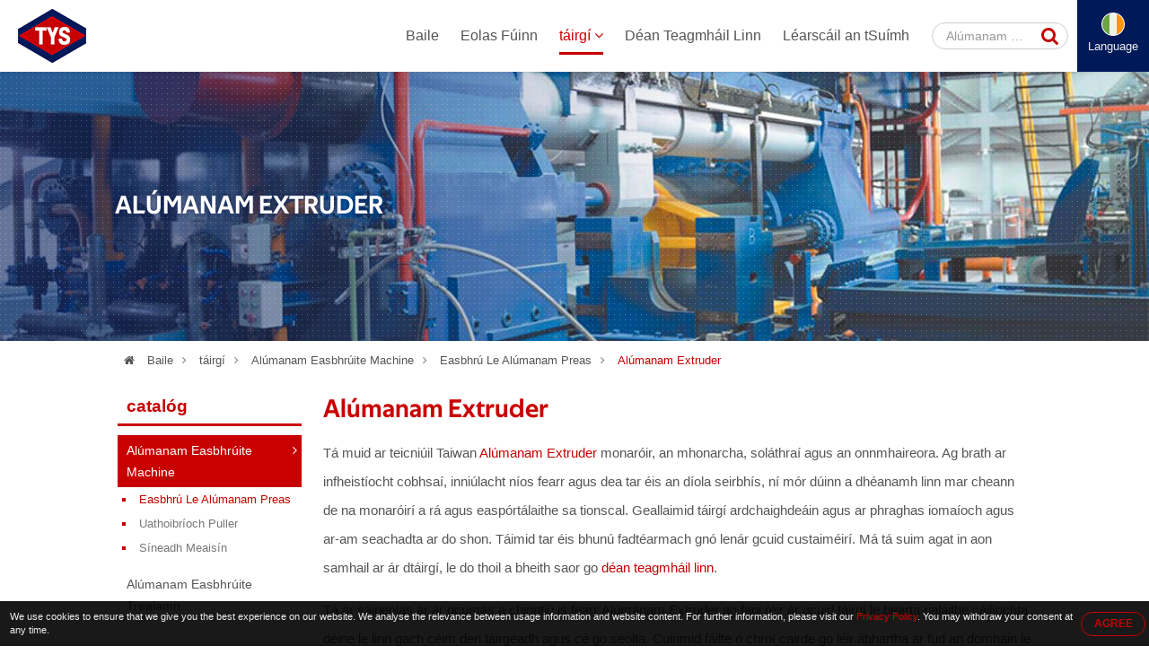

--- FILE ---
content_type: text/html; charset=UTF-8
request_url: https://www.aluminum-extrusion-machine.com/ga/aluminum-extrusion-press-3.html
body_size: 12261
content:

<!DOCTYPE HTML>
<html lang="ga">
<head>
	<meta charset="utf-8" />
	<meta name="viewport" content="width=device-width, initial-scale=1.0" />
	<meta name="google-site-verification" content="ESt_3iv5kxU6bv3YjZ4CFT6fN6V1H7XS6ytw6lfkLTo" />
	<meta name="yandex-verification" content="853121ffe0e091be" />
	<meta name="format-detection" content="telephone=no">
			<title>Alúmanam Extruder | soláthróir monaróir ó Taiwan dáileoir mórdhíoltóir </title>
<meta name="keywords" content="Alúmanam Extruder " />
<meta name="description" content="Alúmanam Extruder monaróir agus an Alúmanam Extruder soláthraí dáileoir freisin mórdhíoltóir mhonarcha - os cionn 5,100 ceannaitheoirí ar fud an domhain ag aluminum-extrusion-machine.com " />
		<meta name="robots" content="noodp"/>

	<meta property="og:title" content="Alúmanam Extruder | soláthróir monaróir ó Taiwan dáileoir mórdhíoltóir. ">
	<meta property="og:description" content="Alúmanam Extruder monaróir agus an Alúmanam Extruder soláthraí dáileoir freisin mórdhíoltóir mhonarcha - os cionn 5,100 ceannaitheoirí ar fud an domhain ag aluminum-extrusion-machine.com ">
	<meta property="og:url" content="https://www.aluminum-extrusion-machine.com/ga/aluminum-extrusion-press-3.html">
	<meta property="og:image" content="https://www.aluminum-extrusion-machine.com/img/site.png">
	<meta property="og:site_name" name="author" content="YUEN-SUN MACHINERY CO., LTD.">
	<meta property="og:type" content="website">
	<meta property="og:locale" content="en-US" />
	<meta property="og:locale:alternate" content="zh_TW" />
	<meta name="twitter:card" content="summary_large_image">

	<link rel="shortcut icon" href="img/fav.ico">
	<link rel="canonical" href="https://www.aluminum-extrusion-machine.com/ga/aluminum-extrusion-press-3.html" />
	<link rel="alternate" type="application/rss+xml" title="YUEN-SUN MACHINERY CO., LTD." href="rss.xml" />

	<!-- Hreflang -->
		<link rel="alternate" hreflang="en" href="https://www.aluminum-extrusion-machine.com/aluminum-extrusion-press-3.html" />
	<link rel="alternate" hreflang="fr" href="https://www.aluminum-extrusion-machine.com/fr/aluminum-extrusion-press-3.html" />
	<link rel="alternate" hreflang="de" href="https://www.aluminum-extrusion-machine.com/de/aluminum-extrusion-press-3.html" />
	<link rel="alternate" hreflang="ru" href="https://www.aluminum-extrusion-machine.com/ru/aluminum-extrusion-press-3.html" />
	<link rel="alternate" hreflang="pt" href="https://www.aluminum-extrusion-machine.com/pt/aluminum-extrusion-press-3.html" />
	<link rel="alternate" hreflang="it" href="https://www.aluminum-extrusion-machine.com/it/aluminum-extrusion-press-3.html" />
	<link rel="alternate" hreflang="hi" href="https://www.aluminum-extrusion-machine.com/hi/aluminum-extrusion-press-3.html" />
	<link rel="alternate" hreflang="es" href="https://www.aluminum-extrusion-machine.com/es/aluminum-extrusion-press-3.html" />
	<link rel="alternate" hreflang="nl" href="https://www.aluminum-extrusion-machine.com/nl/aluminum-extrusion-press-3.html" />
	<link rel="alternate" hreflang="ar" href="https://www.aluminum-extrusion-machine.com/ar/aluminum-extrusion-press-3.html" />
	<link rel="alternate" hreflang="th" href="https://www.aluminum-extrusion-machine.com/th/aluminum-extrusion-press-3.html" />
	<link rel="alternate" hreflang="id" href="https://www.aluminum-extrusion-machine.com/id/aluminum-extrusion-press-3.html" />
	<link rel="alternate" hreflang="bn" href="https://www.aluminum-extrusion-machine.com/bn/aluminum-extrusion-press-3.html" />
	<link rel="alternate" hreflang="tr" href="https://www.aluminum-extrusion-machine.com/tr/aluminum-extrusion-press-3.html" />
	<link rel="alternate" hreflang="vi" href="https://www.aluminum-extrusion-machine.com/vi/aluminum-extrusion-press-3.html" />
	
	<script type="application/ld+json">
	{
		"@context": "http://schema.org",
		"@type": "WebSite",
		"url": "https://www.aluminum-extrusion-machine.com",
		"headline": "Alúmanam Extruder | soláthróir monaróir ó Taiwan dáileoir mórdhíoltóir. ",
		"description": "Alúmanam Extruder monaróir agus an Alúmanam Extruder soláthraí dáileoir freisin mórdhíoltóir mhonarcha - os cionn 5,100 ceannaitheoirí ar fud an domhain ag aluminum-extrusion-machine.com ",
		"name": "YUEN-SUN MACHINERY CO., LTD.",
		"image": "https://www.aluminum-extrusion-machine.com/img/site.png"
	}
	</script>
	
	<!-- lang = ar style -->
		<!-- new_trans_lang style -->
	<style>
		.dropbtn{
			background: url(img/lan/fl_ga@2x.png) 50% 15px no-repeat;
			background-size: 24px auto;
		}
	</style>
	<link type="text/css" rel="stylesheet" href="css/style.css">
	<style>
		.eupopup-container {
			background: rgba(0,0,0,.9);
			font-size: 0;
			text-align: center;
			display: none;
			z-index: 99;
			padding: 10px 5px;
			margin: 0;
		}

		.eupopup-container-top,
		.eupopup-container-fixedtop{
			position: fixed;
			bottom: 0; left: 0; right: 0;
			z-index: 999999999;
		}

		.eupopup-container-fixedtop{
			position: fixed;
		}

		.eupopup-container-bottom{
			position: fixed;
			bottom: 0; left: 0; right: 0;
		}

		.eupopup-container-bottomleft,
		.eupopup-container-bottomleft{
			position: fixed;
			bottom: 10px;
			left: 10px;
			width: 300px;
		}

		.eupopup-container-bottomright{
			position: fixed;
			bottom: 10px;
			right: 10px;
			width: 300px;
		}

		.eupopup-closebutton {
			font-size: 3rem;
			font-weight: 100;
			line-height: 3.5rem;
			color: #ddd;
			position: absolute;
			top: 0;
			right: 0;
			padding: 5px 10px;
		}
		.eupopup-closebutton:hover,
		.eupopup-closebutton:active {
			color: #fff;
			text-decoration: none;
		}

		.eupopup-head{
			font-size: 13px;
			line-height: 15px;
			font-weight: bold;
			color: #ffda33;
			text-align: left;
			padding: 5px 0;
		}

		.eupopup-body {
			color: #eee;
			font-size: 11px;
			line-height: 15px;
			display: inline-block;
			text-align: left;
			/*width: calc(100% - 70px);*/
			vertical-align: middle;
			padding: 0 5px;
		}
		.eupopup-body a{
			color: #c80000;
			text-decoration: none;
		}
		.eupopup-body a:hover{
			color: #fff;
		}

		.eupopup-buttons{
			display: inline-block;
			vertical-align: middle;
			width: 70px;
		}

		.eupopup-button_1{
			font-weight: bold;
			font-size: 12px;
			line-height: 15px;
		}

		.eupopup-button_2{
			font-weight: normal;
			font-size: 13px;
			line-height: 20px;
		}

		.eupopup-buttons a{
			color: #c80000;
			border: 1px solid #c80000;
			padding: 5px 10px;
			border-radius: 30px;
			width: 50px;
			display: block;
		}
		.eupopup-buttons a:hover{
			color: #fff;
			border: 1px solid #fff;
		}
				@media (max-width: 1371px){
			.eupopup-body{
				width: calc(100% - 82px);
			}
		}
				@media (max-width: 460px){
			.eupopup-body{
				display: block;
				width: 100%;
				margin: 0 0 5px 0;
				padding: 0;
			}
			.eupopup-buttons {
			    display: block;
			    margin: 0 auto;
			}
		}
		@media (max-width: 812px) and (max-height: 375px){
						.eupopup-body{
				width: calc(100% - 82px);
			}
					}
		@media (max-width: 736px) and (max-height: 414px){
						.eupopup-body{
				width: calc(100% - 82px);
			}
					}
		@media (max-width: 667px) and (max-height: 375px){
			.eupopup-body{
				width: calc(100% - 82px);
			}
		}
		@media (max-width: 568px) and (max-height: 320px){
			.eupopup-body{
				width: calc(100% - 82px);
			}
		}
	</style>
</head>
<body itemscope itemtype="http://schema.org/WebPage">
<!-- Menu | Mobile, Pad Ver -->
<div id="mobileMenu" class="mobile_menu_list">
	<!-- mobile_menu_top -->
	<div class="mobile_menu_top">
		<!-- search -->
		<div id="sb-search_m" class="search_area_m">
			<form action="search.php" method="get">
				<label for="search">Please type search text...</label>
				<input class="search_text" type="text" value="Alúmanam Extruder" name="q" id="search_m" />
				<button class="btn_search" type="submit" value="search" title="Search"><i class="fa fa-search"></i></button>
			</form>
		</div>
		<div class="btn_close_menu"><a href="javascript:void(0)" onclick="closeNav()" title="Close Menu">&#x2715;</a></div>
	</div>
	<ul itemscope itemtype="http://schema.org/Menu">
		<li itemprop="name" class=""><a href="index.html" title="Baile"><i class="fa fa-home"></i>Baile</a></li>
		<li itemprop="name" class=""><a href="introduction.html" title="Eolas Fúinn"><i class="fa fa-users"></i>Eolas Fúinn</a></li>
		<li itemprop="name" class=" active"><a href="products.html" title="táirgí"><i class="fa fa-list"></i>táirgí <i class="fa fa-angle-down"></i></a>
			<ul itemscope itemtype="http://schema.org/MenuSection">
															<li itemprop="name" class="active"><a href="aluminum-extrusion-machine.html" title="Alúmanam Easbhrúite Machine">Alúmanam Easbhrúite Machine</a>
												<ul>
																			<li itemprop="name" class="active">
							<a href="aluminum-extrusion-press.html" title="Easbhrú Le Alúmanam Preas">Easbhrú Le Alúmanam Preas</a>
							</li>
																									<li itemprop="name">
							<a href="automatic-puller.html" title="Uathoibríoch Puller">Uathoibríoch Puller</a>
							</li>
																									<li itemprop="name">
							<a href="stretching-machine.html" title="Síneadh Meaisín">Síneadh Meaisín</a>
							</li>
																		</ul>
									</li>
																						<li itemprop="name"><a href="aluminum-extrusion-equipment.html" title="Alúmanam Easbhrúite Trealamh">Alúmanam Easbhrúite Trealamh</a>
													</ul>
		</li>
		<li itemprop="name" class=""><a href="contact.html" title="Déan Teagmháil Linn"><i class="fa fa-envelope"></i>Déan Teagmháil Linn</a></li>
		<li itemprop="name" class=""><a href="sitemap.html" title="Léarscáil an tSuímh"><i class="fa fa-sitemap"></i>Léarscáil an tSuímh</a></li>
	</ul>
</div>


<!-- Wrapper Start -->
<div class="wrapper" id="main">
	<!-- Header -->
	<header class="fadeIn">
		<!-- btn_Mobile_Menu -->
		<div class="btn_mobile_menu" onclick="openNav()" title="Open Menu"><a>&#9776;</a></div>


		<!-- logo -->
		<div class="logo">
			<a href="index.html" title="YUEN-SUN MACHINERY CO., LTD."></a>
		</div>

		<!-- Top -->
		<div class="top">
			<!-- search -->
			<div id="sb-search" class="search_area">
				<form action="search.php" method="get">
					<label for="search">Please type search text...</label>
					<input class="search_text" type="text" value="Alúmanam Extruder" name="q" id="search" />
					<button class="btn_search" type="submit" value="search" title="Search"><i class="fa fa-search"></i></button>
				</form>
			</div>

			<!-- trans lang -->
			<div class="trans_lang">
				<!-- PC Ver -->
				<a href="#" onclick="langDropdown()" class="dropbtn" title="">
					 Language				</a>
				
				<!-- Mobile, Pad Ver -->
				<!-- <a href="#"  title="">
										<img onclick="langDropdown()" class="dropbtn mobile" src="img/lan/fl_ga@2x.png" alt=""/>
					 
				</a> -->

				<div id="lang_Dropdown" class="trans_lang_content fadeIn">
					<div class="title">Choose Language:</div>
										<ul>
																	<li><a href="/aluminum-extrusion-press-3.html" 
								title="English"
															><img src="img/lan/fl_en@2x.png" alt="English"/> English</a></li>
																	<li><a href="/fr/aluminum-extrusion-press-3.html" 
								title="French, Français"
															><img src="img/lan/fl_fr@2x.png" alt="Français"/> Français</a></li>
																	<li><a href="/de/aluminum-extrusion-press-3.html" 
								title="German, Deutsch"
															><img src="img/lan/fl_de@2x.png" alt="Deutsch"/> Deutsch</a></li>
																	<li><a href="/ru/aluminum-extrusion-press-3.html" 
								title="Russian, Русский"
															><img src="img/lan/fl_ru@2x.png" alt="Русский"/> Русский</a></li>
																	<li><a href="/pt/aluminum-extrusion-press-3.html" 
								title="Portuguese, Português"
															><img src="img/lan/fl_pt@2x.png" alt="Português"/> Português</a></li>
																	<li><a href="/it/aluminum-extrusion-press-3.html" 
								title="Italian, Italiano"
															><img src="img/lan/fl_it@2x.png" alt="Italiano"/> Italiano</a></li>
																	<li><a href="/hi/aluminum-extrusion-press-3.html" 
								title="Hindi, हिन्दी"
															><img src="img/lan/fl_hi@2x.png" alt="हिन्दी"/> हिन्दी</a></li>
																	<li><a href="/es/aluminum-extrusion-press-3.html" 
								title="Spanish, Español"
															><img src="img/lan/fl_es@2x.png" alt="Español"/> Español</a></li>
																	<li><a href="/nl/aluminum-extrusion-press-3.html" 
								title="Dutch, Nederlandse"
															><img src="img/lan/fl_nl@2x.png" alt="Nederlandse"/> Nederlandse</a></li>
																	<li><a href="/ar/aluminum-extrusion-press-3.html" 
								title="Arabic, العربية"
															><img src="img/lan/fl_ar@2x.png" alt="العربية"/> العربية</a></li>
																	<li><a href="/vi/aluminum-extrusion-press-3.html" 
								title="Vietnamese, Tiếng Việt"
															><img src="img/lan/fl_vi@2x.png" alt="Tiếng Việt"/> Tiếng Việt</a></li>
																	<li><a href="/th/aluminum-extrusion-press-3.html" 
								title="Thai, ภาษาไทย"
															><img src="img/lan/fl_th@2x.png" alt="ภาษาไทย"/> ภาษาไทย</a></li>
																	<li><a href="/id/aluminum-extrusion-press-3.html" 
								title="Indonesian, Bahasa Indonesia"
															><img src="img/lan/fl_id@2x.png" alt="Bahasa Indonesia"/> Bahasa Indonesia</a></li>
																	<li><a href="/bn/aluminum-extrusion-press-3.html" 
								title="Bengali, বাঙ্গালী"
															><img src="img/lan/fl_bn@2x.png" alt="বাঙ্গালী"/> বাঙ্গালী</a></li>
																	<li><a href="/tr/aluminum-extrusion-press-3.html" 
								title="Turkish, Türk"
															><img src="img/lan/fl_tr@2x.png" alt="Türk"/> Türk</a></li>
										</ul>
				</div>
			</div>
		</div>

		<!-- Menu | PC Ver -->
		<div itemscope itemtype="http://schema.org/Menu" class="menu">
			<ul>
				<li itemprop="name" class=""><a href="index.html" title="Baile">Baile</a></li>
				<li itemprop="name" class=""><a href="introduction.html" title="Eolas Fúinn">Eolas Fúinn</a></li>
				<li itemprop="name" class="dropdown active"><a href="products.html" title="táirgí">táirgí <i class="fa fa-angle-down"></i></a>
					<ul itemscope itemtype="http://schema.org/MenuSection" class="dropdown-content fadeIn">
											<li itemprop="name"><a href="aluminum-extrusion-machine.html" title="Alúmanam Easbhrúite Machine">Alúmanam Easbhrúite Machine</a>
							<ul>
														<li itemprop="name">
							<a href="aluminum-extrusion-press.html" title="Easbhrú Le Alúmanam Preas">Easbhrú Le Alúmanam Preas</a>
							</li>
														<li itemprop="name">
							<a href="automatic-puller.html" title="Uathoibríoch Puller">Uathoibríoch Puller</a>
							</li>
														<li itemprop="name">
							<a href="stretching-machine.html" title="Síneadh Meaisín">Síneadh Meaisín</a>
							</li>
														</ul>
						</li>
											<li itemprop="name"><a href="aluminum-extrusion-equipment.html" title="Alúmanam Easbhrúite Trealamh">Alúmanam Easbhrúite Trealamh</a>
							<ul>
														<li itemprop="name">
							<a href="automatic-handling-system.html" title="Gcóras Láimhseála Uathoibríoch">Gcóras Láimhseála Uathoibríoch</a>
							</li>
														<li itemprop="name">
							<a href="saw-machine.html" title="Meaisín Chonaic">Meaisín Chonaic</a>
							</li>
														<li itemprop="name">
							<a href="aluminum-billet-furnace.html" title="Foirnéise Billet Alúmanaim">Foirnéise Billet Alúmanaim</a>
							</li>
														</ul>
						</li>
										</ul>
				</li>
				<li itemprop="name" class=""><a href="contact.html" title="Déan Teagmháil Linn">Déan Teagmháil Linn</a></li>
				<li itemprop="name" class=""><a href="sitemap.html" title="Léarscáil an tSuímh">Léarscáil an tSuímh</a></li>
			</ul>
		</div>
	</header>
	
	<!-- Detail Banner -->
<div class="banner_content fade_Address">
	<div class="title">
		<!-- key h1 | PC Ver -->
		<div class="key_h1">
						<h1 itemprop="name">Alúmanam Extruder</h1>
					</div>
	</div>
	<div class="banner_point"></div>
</div>

<!-- Address -->
<div class="address fade_Address">
	<ul>
		<li><a href="index.html" title="Baile"><i class="fa fa-home"></i> Baile</a><i class="fa fa-angle-right"></i></li>
					<li class=""><a href="products.html" title="táirgí">táirgí</a><i class="fa fa-angle-right"></i></li>
			<li class=""><a href="aluminum-extrusion-machine.html" title="Alúmanam Easbhrúite Machine">Alúmanam Easbhrúite Machine</a><i class="fa fa-angle-right"></i></li> 
							<li class=""><a href="aluminum-extrusion-press.html" title="Easbhrú Le Alúmanam Preas">Easbhrú Le Alúmanam Preas</a><i class="fa fa-angle-right"></i></li>
						<li class="active"><a href="http://www.aluminum-extrusion-machine.com/ga/aluminum-extrusion-press-3.html" title="Alúmanam Extruder">Alúmanam Extruder</a></li>
				
	</ul>
</div>

<!-- Content -->
<section id="content">
	<!-- Left_Side -->
	<div class="left_side fade_Sidebar">
		<!-- Side Menu -->
<div class="side_title">catalóg</div>
<aside itemscope itemtype="http://schema.org/MenuSection" class="side_menu">
	<ul>
			
									<li itemprop="name" class="select"><a href="aluminum-extrusion-machine.html" title="Alúmanam Easbhrúite Machine">Alúmanam Easbhrúite Machine</a><i class="fa fa-angle-right"></i>
											<ul>
																				<li itemprop="name" class="select">
								<a href="aluminum-extrusion-press.html" title="Easbhrú Le Alúmanam Preas">Easbhrú Le Alúmanam Preas</a>
							</li>
																											<li itemprop="name">
								<a href="automatic-puller.html" title="Uathoibríoch Puller">Uathoibríoch Puller</a>
							</li>
																											<li itemprop="name">
								<a href="stretching-machine.html" title="Síneadh Meaisín">Síneadh Meaisín</a>
							</li>
																			</ul>
									</li>
							
		
			
									<li itemprop="name"><a href="aluminum-extrusion-equipment.html" title="Alúmanam Easbhrúite Trealamh">Alúmanam Easbhrúite Trealamh</a>
				</li>
							
		
	    </ul>
</aside>	</div>	

	<!-- Content_Detail -->
	<div itemscope itemtype="http://schema.org/Product" class="content_detail fade_Content_Detail">
		<h2 itemprop="name"><a href="http://www.aluminum-extrusion-machine.com/ga/aluminum-extrusion-press-3.html" title="Alúmanam Extruder">Alúmanam Extruder</a></h2>
		<div class="content_detail_bg"></div>
		<div class="desp2">Tá muid ar teicniúil Taiwan <a href='http://www.aluminum-extrusion-machine.com/ga/aluminum-extrusion-press-3.html'><strong>Alúmanam Extruder</strong></a> monaróir, an mhonarcha, soláthraí agus an onnmhaireora. Ag brath ar infheistíocht cobhsaí, inniúlacht níos fearr agus dea tar éis an díola seirbhís, ní mór dúinn a dhéanamh linn mar cheann de na monaróirí a rá agus easpórtálaithe sa tionscal. Geallaimid táirgí ardchaighdeáin agus ar phraghas iomaíoch agus ar-am seachadta ar do shon. Táimid tar éis bhunú fadtéarmach gnó lenár gcuid custaiméirí. Má tá suim agat in aon samhail ar ár dtáirgí, le do thoil a bheith saor go <a href="contact.html">déan teagmháil linn</a>. </div>
		<div class="desp3">Tá ár saineolas ar ár gcumas a chinntiú is fearr <h3>Alúmanam Extruder</h3> ag faoi réir ár gcuid táirgí le bearta rialaithe cáilíochta déine le linn gach céim den táirgeadh agus cé go seolta. Cuirimid fáilte ó chroí cairde go léir ábhartha ar fud an domhain le teacht le haghaidh cuairt agus comhoibriú! </div>
		
		<!-- Social_Share -->
		<div class="social_share">
			<ul>
				<li>Share to：</li>
				<li><a target="_blank" rel="nofollow" class="social_share_btn facebook" href="https://www.facebook.com/sharer/sharer.php?u=https://www.aluminum-extrusion-machine.com/ga/aluminum-extrusion-press-3.html&t=Alúmanam Extruder | soláthróir monaróir ó Taiwan dáileoir mórdhíoltóir. "><i class="fa fa-facebook"></i></a></li>
		        <li><a target="_blank" rel="nofollow" class="social_share_btn twitter" href="https://twitter.com/intent/tweet?text=Alúmanam Extruder %7c soláthróir monaróir ó Taiwan dáileoir mórdhíoltóir. &url=https://www.aluminum-extrusion-machine.com/ga/aluminum-extrusion-press-3.html"><i class="fa fa-twitter"></i></a></li>
		        <!-- <li><a target="_blank" rel="nofollow" class="social_share_btn google_plus" href="https://plus.google.com/share?url=https://www.aluminum-extrusion-machine.com/ga/aluminum-extrusion-press-3.html"><i class="fa fa-google-plus"></i></a></li> -->
		        <li><a target="_blank" rel="nofollow" class="social_share_btn line_pc" href="https://lineit.line.me/share/ui?text=Alúmanam Extruder | soláthróir monaróir ó Taiwan dáileoir mórdhíoltóir. &url=https://www.aluminum-extrusion-machine.com/ga/aluminum-extrusion-press-3.html"></a></li>
		        <li><a target="_blank" rel="nofollow" class="social_share_btn line_mobile" href="line://msg/text/Alúmanam Extruder | soláthróir monaróir ó Taiwan dáileoir mórdhíoltóir. &nbsp;https://www.aluminum-extrusion-machine.com/ga/aluminum-extrusion-press-3.html"></a></li>
			</ul>
		</div>

		<!-- 多張圖 -->
				<div class="products_detail_photo_multi">
			<div id="products_photo_change">
				<ul>
					<li><img itemprop="image" src="productpic/pb_pxi41265363936.jpg" alt='Alúmanam Extruder - AEP-03' title="Alúmanam Extruder - AEP-03" /></li>
				</ul>
			</div>

					</div>
		

		<!-- 單張圖 
		<div class="product_detail_photo">
			<a href="http://www.aluminum-extrusion-machine.com/ga/aluminum-extrusion-press-3.html" title="Alúmanam Extruder - AEP-03">
				<img itemprop="image" src="productpic/pb_pxi41265363936.jpg" alt="Alúmanam Extruder - AEP-03" title="Alúmanam Extruder - AEP-03"/>
			</a>
		</div>
		-->

		<div class="products_detail_name">Alúmanam Extruder</div>
		<div class="products_detail_model">múnla - AEP-03</div>

		<!-- Products_Detial_Content -->
		<div itemprop="description" class="products_detail_content">Tá níos mó sonraí déan teagmháil linn, go raibh maith agat. </div>
		<!-- schema product_detail_code -->
		<div itemprop="brand" itemscope itemtype="http://schema.org/Brand" style="font-size:0; line-height:0;">YUEN-SUN MACHINERY CO., LTD.</div>
		<div itemprop="sku" style="font-size:0; line-height:0;">AEP-03</div>
		<div itemprop="gtin8" style="font-size:0; line-height:0;">none</div>
		<div itemprop="offers" itemscope itemtype="http://schema.org/Offer" style="font-size:0; line-height:0;">
		    <span itemprop="price">999999999</span>
		    <span itemprop="availability">http://schema.org/InStock</span>
		    <span itemprop="priceCurrency">USD</span>
		    <span itemprop="priceValidUntil">2020-12-31</span>
		    <span itemprop="url">https://www.aluminum-extrusion-machine.com/ga/aluminum-extrusion-press-3.html</span>
		</div>
		<div itemprop="review" itemscope itemtype="http://schema.org/Review" style="font-size:0; line-height:0;">
		    <span itemprop="author" itemscope itemtype="http://schema.org/Person">
		        <span itemprop="name">YUEN-SUN MACHINERY CO., LTD.</span>
		    </span>
		</div>
		<div itemprop="aggregateRating" itemscope itemtype="http://schema.org/AggregateRating" style="font-size:0; line-height:0;">
		    <span itemprop="ratingValue">90</span>out of
		    <span itemprop="bestRating">100</span>based on
		    <span itemprop="ratingCount">100</span>user ratings
		</div>
		
		<div onclick="open_contact_form()" class="btn_open_contact" title="Enquiry Now">Enquiry Now</div>
		<!-- Contact_Form hide/open, If User wanna and show it. -->
		<div id="contact_form_open" class="contact_form fadeIn" style="display: none;">
			<!--Start Contact form -->														
			<form name="enquirytable" method="post" action="enquiry.php" onSubmit="return chkform(this)" id="contact">
			<div id="tips">For better services for you, please as far as possible use English to fill in the followings!</div>
			<div class="attention">* ag Teastáil </div>
			<div class="form-group">
				<label class="company_title">chun: YUEN-SUN MACHINERY CO., LTD.</label>
			</div>

			<div class="form-group">	 
				<label for="Subject"><i class="attention">*</i>Faoi réir:</label>
				<input type="text" name="txt_subject" class="form-control" id="Subject" placeholder="Subject" value="Alúmanam Extruder - AEP-03">
			</div>
			<div class="form-group title"> 
				<label>sonraí Fiosrúcháin</label>
			</div>
			<div class="form-group">
				<label>Incoterm:</label>
				<select class="select-control" name="sel_incoterm" id="sel_incoterm" >
					<option value="">Roghnaigh le do thoil</option>
					<option value="FOB">FOB</option>
					<option value="CIF">CIF</option>
					<option value="CNF">CNF</option>
					<option value="Other">Eile</option>
				</select>
			</div>
			<div class="form-group">
				<label>íocaíocht:</label>
				<select class="select-control" name="sel_payment" id="sel_payment" >
					<option value="">Roghnaigh le do thoil</option>
					<option value="L/C">L / C</option>
					<option value="T/T">T / T</option>
					<option value="Escrow">escrow</option>
					<option value="Other">Eile</option>
				</select>
			</div>
			<div class="form-group">
				<label for="INITIAL_ORDER_QUANTITY">Cainníocht Ordú Tosaigh:</label>
				<input name="txt_iniorderqty" type="text" class="form-control" id="INITIAL_ORDER_QUANTITY" placeholder="ORDER/QUANTITY">
			</div>
			<div class="form-group">
				<label>Téarmaí Samplach:</label>
				<select class="select-control" name="sel_sampleterm">
					<option value="">Roghnaigh le do thoil</option>
					<option value="Free sample">sampla saor in Aisce</option>
					<option value="Buyer pays shipping fee">Ceannaí íocann táille loingseoireachta</option>
					<option value="Seller pays shipping fee">Díoltóra íocann táille loingseoireachta</option>
					<option value="Buyer pays sample fee">Ceannaí íocann táille sampla</option>
					<option value="Seller pays sample fee">Díoltóra íocann táille sampla</option>
					<option value="Buyer pays both shipping and sample fee">Ceannaí íocann an dá loingseoireachta agus táille sampla</option>
					<option value="Seller pays both shipping and sample fee">Díoltóra íocann an dá loingseoireachta agus táille sampla</option>
				</select>
			</div>
			<div class="form-group">
				<label for="MESSAGE"><i class="attention">*</i>teachtaireacht:</label>
				<textarea class="textarea-control" name="txt_msg" id="MESSAGE" placeholder="Message"></textarea>
			</div>
			<div class="form-group title">
				<label>Tabhair sonraí teagmhála seo a leanas</label>
			</div>
			<div class="form-group">
				<label> Teideal:</label>
			</div>
			<div class="form-group">
				<div class="checkbox_area">
					<label for="Mr"></label>
					<input name="rdb_title" type="radio" class="radio-control" value="mr" id="Mr" checked="checked"> An tUasal
				</div>
				<div class="checkbox_area">
					<label for="Ms"></label>
					<input name="rdb_title" type="radio" class="radio-control" value="ms" id="Ms"> Ms
				</div>
				<div class="checkbox_area">
					<label for="Mrs"></label>
					<input name="rdb_title" type="radio" class="radio-control" value="mrs" id="Mrs"> Mrs
				</div>
			</div>
			<div class="form-group">
				<label for="FIRST_NAME"><i class="attention">*</i>Céad Ainm:</label>
				<input type="text" name="txt_firname" class="form-control" id="FIRST_NAME" placeholder="First Name" />
			</div>
			<div class="form-group">
				<label for="FAMILY_NAME"><i class="attention">*</i>Ainm Teaghlaigh:</label>
				<input type="text" name="txt_famname" class="form-control" id="FAMILY_NAME" placeholder="Family Name" />
			</div>
			<div class="form-group">
				<label for="COMPANY_NAME"><i class="attention">*</i>Ainm na Cuideachta:</label>
				<input type="text" name="txt_companyname" class="form-control" id="COMPANY_NAME" placeholder="Company Name" />
			</div>
			<div class="form-group">
				<label><i class="attention">*</i>Tír / Críoch:</label>
				<select class="select-control" name="sel_country" id="sel_country">
					<option value="">-- Roghnaigh ceann amháin --</option>
										<option value="AF">Afghanistan</option>
										<option value="AL">Albania</option>
										<option value="DZ">Algeria</option>
										<option value="AS">American Samoa</option>
										<option value="AD">Andorra</option>
										<option value="AO">Angola</option>
										<option value="AI">Anguilla</option>
										<option value="AQ">Antarctica</option>
										<option value="AG">Antigua and Barbuda</option>
										<option value="AR">Argentina</option>
										<option value="AM">Armenia</option>
										<option value="AW">Aruba</option>
										<option value="AU">Australia</option>
										<option value="AT">Austria</option>
										<option value="AZ">Azerbaijan</option>
										<option value="BS">Bahamas</option>
										<option value="BH">Bahrain</option>
										<option value="BD">Bangladesh</option>
										<option value="BB">Barbados</option>
										<option value="BY">Belarus</option>
										<option value="BE">Belgium</option>
										<option value="BZ">Belize</option>
										<option value="BJ">Benin</option>
										<option value="BM">Bermuda</option>
										<option value="BT">Bhutan</option>
										<option value="BO">Bolivia</option>
										<option value="BA">Bosnia & Herzegovina</option>
										<option value="BW">Botswana</option>
										<option value="BV">Bouvet Island</option>
										<option value="BR">Brazil</option>
										<option value="IO">British Indian Ocean Territory</option>
										<option value="BN">Brunei Darussalam</option>
										<option value="BG">Bulgaria</option>
										<option value="BF">Burkina Faso</option>
										<option value="BI">Burundi</option>
										<option value="KH">Cambodia</option>
										<option value="CM">Cameroon</option>
										<option value="CA">Canada</option>
										<option value="CV">Cape Verde</option>
										<option value="KY">Cayman Islands</option>
										<option value="CF">Central African Republic</option>
										<option value="TD">Chad</option>
										<option value="CL">Chile</option>
										<option value="CN">China</option>
										<option value="CX">Christmas Island</option>
										<option value="CC">Cocos (Keeling) Islands</option>
										<option value="CO">Colombia</option>
										<option value="KM">Comoros</option>
										<option value="CG">Congo (Brazzaville)</option>
										<option value="CD">Congo (Kinshasa)</option>
										<option value="CK">Cook Islands</option>
										<option value="CR">Costa Rica</option>
										<option value="CI">Cote d'Ivoire</option>
										<option value="HR">Croatia</option>
										<option value="CU">Cuba</option>
										<option value="CY">Cyprus</option>
										<option value="CZ">Czech Republic</option>
										<option value="DK">Denmark</option>
										<option value="DJ">Djibouti</option>
										<option value="DM">Dominica</option>
										<option value="DO">Dominican Republic</option>
										<option value="TL">East Timor</option>
										<option value="EC">Ecuador</option>
										<option value="EG">Egypt</option>
										<option value="SV">El Salvador</option>
										<option value="GQ">Equatorial Guinea</option>
										<option value="ER">Eritrea</option>
										<option value="EE">Estonia</option>
										<option value="ET">Ethiopia</option>
										<option value="FK">Falkland Islands</option>
										<option value="FO">Faroe Islands</option>
										<option value="FJ">Fiji</option>
										<option value="FI">Finland</option>
										<option value="FR">France</option>
										<option value="GF">French Guiana</option>
										<option value="PF">French Polynesia</option>
										<option value="TF">French Southern Territories</option>
										<option value="GA">Gabon</option>
										<option value="GM">Gambia</option>
										<option value="GE">Georgia</option>
										<option value="DE">Germany</option>
										<option value="GH">Ghana</option>
										<option value="GI">Gibraltar</option>
										<option value="GR">Greece</option>
										<option value="GL">Greenland</option>
										<option value="GD">Grenada</option>
										<option value="GP">Guadeloupe</option>
										<option value="GU">Guam</option>
										<option value="GT">Guatemala</option>
										<option value="GN">Guinea</option>
										<option value="GW">Guinea-Bissau</option>
										<option value="GY">Guyana</option>
										<option value="HT">Haiti</option>
										<option value="HM">Heard & McDonald Islands</option>
										<option value="HN">Honduras</option>
										<option value="HK">Hong Kong</option>
										<option value="HU">Hungary</option>
										<option value="IS">Iceland</option>
										<option value="IN">India</option>
										<option value="ID">Indonesia</option>
										<option value="IR">Iran</option>
										<option value="IQ">Iraq</option>
										<option value="IE">Ireland</option>
										<option value="IL">Israel</option>
										<option value="IT">Italy</option>
										<option value="JM">Jamaica</option>
										<option value="JP">Japan</option>
										<option value="JO">Jordan</option>
										<option value="KZ">Kazakhstan</option>
										<option value="KE">Kenya</option>
										<option value="KI">Kiribati</option>
										<option value="KW">Kuwait</option>
										<option value="KG">Kyrgyzstan</option>
										<option value="LA">Laos</option>
										<option value="LV">Latvia</option>
										<option value="LB">Lebanon</option>
										<option value="LS">Lesotho</option>
										<option value="LR">Liberia</option>
										<option value="LY">Libya</option>
										<option value="LI">Liechtenstein</option>
										<option value="LT">Lithuania</option>
										<option value="LU">Luxembourg</option>
										<option value="MO">Macau</option>
										<option value="MK">Macedonia</option>
										<option value="MG">Madagascar</option>
										<option value="MW">Malawi</option>
										<option value="MY">Malaysia</option>
										<option value="MV">Maldives</option>
										<option value="ML">Mali</option>
										<option value="MT">Malta</option>
										<option value="MH">Marshall Islands</option>
										<option value="MQ">Martinique</option>
										<option value="MR">Mauritania</option>
										<option value="MU">Mauritius</option>
										<option value="YT">Mayotte</option>
										<option value="MX">Mexico</option>
										<option value="FM">Micronesia</option>
										<option value="MD">Moldova</option>
										<option value="MC">Monaco</option>
										<option value="MN">Mongolia</option>
										<option value="MS">Montserrat</option>
										<option value="MA">Morocco</option>
										<option value="MZ">Mozambique</option>
										<option value="MM">Myanmar</option>
										<option value="NA">Namibia</option>
										<option value="NR">Nauru</option>
										<option value="NP">Nepal</option>
										<option value="NL">Netherlands</option>
										<option value="AN">Netherlands Antilles</option>
										<option value="NC">New Caledonia</option>
										<option value="NZ">New Zealand</option>
										<option value="NI">Nicaragua</option>
										<option value="NE">Niger</option>
										<option value="NG">Nigeria</option>
										<option value="NU">Niue</option>
										<option value="NF">Norfolk Island</option>
										<option value="KP">North Korea</option>
										<option value="MP">Northern Mariana Islands</option>
										<option value="NO">Norway</option>
										<option value="OM">Oman</option>
										<option value="PK">Pakistan</option>
										<option value="PW">Palau</option>
										<option value="PS">Palestine</option>
										<option value="PA">Panama</option>
										<option value="PG">Papua New Guinea</option>
										<option value="PY">Paraguay</option>
										<option value="PE">Peru</option>
										<option value="PH">Philippines</option>
										<option value="PN">Pitcairn</option>
										<option value="PL">Poland</option>
										<option value="PT">Portugal</option>
										<option value="PR">Puerto Rico</option>
										<option value="QA">Qatar</option>
										<option value="RE">Reunion</option>
										<option value="RO">Romania</option>
										<option value="RU">Russian Federation</option>
										<option value="RW">Rwanda</option>
										<option value="KN">Saint Kitts and Nevis</option>
										<option value="WS">Samoa</option>
										<option value="SM">San Marino</option>
										<option value="ST">Sao Tome and Principe</option>
										<option value="SA">Saudi Arabia</option>
										<option value="SN">Senegal</option>
										<option value="YU">Serbia and Montenegro</option>
										<option value="SC">Seychelles</option>
										<option value="SL">Sierra Leone</option>
										<option value="SG">Singapore</option>
										<option value="SK">Slovakia</option>
										<option value="SI">Slovenia</option>
										<option value="SB">Solomon Islands</option>
										<option value="SO">Somalia</option>
										<option value="ZA">South Africa</option>
										<option value="KR">South Korea</option>
										<option value="ES">Spain</option>
										<option value="LK">Sri Lanka</option>
										<option value="LC">St Lucia</option>
										<option value="SH">St. Helena</option>
										<option value="PM">St. Pierre and Miquelon</option>
										<option value="VC">St. Vincent and The Grenadines</option>
										<option value="SD">Sudan</option>
										<option value="SR">Suriname</option>
										<option value="SJ">Svalbard and Jan Mayen</option>
										<option value="SZ">Swaziland</option>
										<option value="SE">Sweden</option>
										<option value="CH">Switzerland</option>
										<option value="SY">Syria</option>
										<option value="TW">Taiwan</option>
										<option value="TJ">Tajikistan</option>
										<option value="TZ">Tanzania</option>
										<option value="TH">Thailand</option>
										<option value="TG">Togo</option>
										<option value="TK">Tokelau</option>
										<option value="TO">Tonga</option>
										<option value="TT">Trinidad & Tobago</option>
										<option value="TN">Tunisia</option>
										<option value="TR">Turkey</option>
										<option value="TM">Turkmenistan</option>
										<option value="TC">Turks and Caicos Islands</option>
										<option value="TV">Tuvalu</option>
										<option value="UG">Uganda</option>
										<option value="UA">Ukraine</option>
										<option value="UE">United Arab Emirates</option>
										<option value="GB">United Kingdom</option>
										<option value="US">United States</option>
										<option value="UM">United States Oceania</option>
										<option value="UY">Uruguay</option>
										<option value="UZ">Uzbekistan</option>
										<option value="VU">Vanuatu</option>
										<option value="VA">Vatican</option>
										<option value="VE">Venezuela</option>
										<option value="VN">Vietnam</option>
										<option value="VG">Virgin Islands (British)</option>
										<option value="WF">Wallis and Futuna</option>
										<option value="EH">Western Sahara</option>
										<option value="YE">Yemen</option>
										<option value="ZM">Zambia</option>
										<option value="ZW">Zimbabwe</option>
									</select>
			</div>
			<div class="form-group">
				<label for="ADDRESS">Seoladh:</label>
				<input name="txt_address" type="text" class="form-control" id="ADDRESS" placeholder="Address" />
			</div>
			<div class="form-group">
				<label for="E_MAIL"><i class="attention">*</i>E-mail:</label>
				<input name="txt_email" type="email" class="form-control" id="E_MAIL" placeholder="Email" />
			</div>
			<div class="form-group">
				<label for="TELEPHONE"><i class="attention">*</i>Teileafón:</label>
				<input name="txt_tel" type="text" class="form-control" id="TELEPHONE" placeholder="Telephone" />
			</div>
			<div class="form-group">
				<label for="FAX">facs:</label>
				<input name="txt_fax" type="text" class="form-control" id="FAX" placeholder="FAX" />
			</div>
			<div class="form-group">
				<label for="URL">URL:</label>
				<input name="txt_url" type="text" class="form-control" id="URL" placeholder="URL" />
			</div>
			<div class="form-group">
				<label for="vpic_value1"><i class="attention">*</i>Prove code:</label>
				<div class="provecode_area">
					<input id="vpic_value1" name="vpic" type="text" class="blur" value="" size="10" />
				</div>
				<div class="provecode_area">
					<img id="vpicg" src="vpic.php" alt="Click Refresh Prove code" title="Click Refresh Prove code" onclick="return chvpic();" />
					<div class="provecode_area_txts"><a title="Click Refresh Prove code" onclick="return chvpic();"><i class="fa fa-caret-left"></i> Click Refresh Prove code</a></div>
				</div>
			</div>
			<input type="hidden" name="check" value="" id="check">
			<div class="btn_area">
				<button class="btn_send" type="submit" name="Submit" value="Send" title="Send">Send</button>
				<button class="btn_reset" type="reset" name="Reset" value="Reset" title="Reset">Reset</button>			
			</div>
			</form>
			<!--End Contact form -->
		</div>
             	
     	<!-- Same Products List -->
     	<div class="product_list_title">táirgí liosta</div>
		<div class="products_area">
							 
																		
	<div itemscope itemtype="http://schema.org/Product" class="products_items">
		<div class="products_photo">
			<a href="aluminum-extrusion-press-1.html" title="Easbhrúite Preas Alúmanam - AEP-04">
				<div class="mask">
					<i class="fa fa-search"></i>View Detail				</div>
				<img itemprop="image" src="productpic/pb_tyzn1265017052.jpg" alt="Easbhrúite Preas Alúmanam - AEP-04" title="Easbhrúite Preas Alúmanam - AEP-04"/>
			</a>
		</div>
		<div itemprop="name" class="products_name"><a href="aluminum-extrusion-press-1.html" title="Easbhrúite Preas Alúmanam - AEP-04">Easbhrúite Preas Alúmanam</a></div>
		<div class="products_model"><a href="aluminum-extrusion-press-1.html" title="Easbhrúite Preas Alúmanam - AEP-04">AEP-04</a></div>
		<!-- schema product_code -->
		<div itemprop="brand" itemscope itemtype="http://schema.org/Brand" style="font-size:0; line-height:0;">YUEN-SUN MACHINERY CO., LTD.</div>
		<div itemprop="description" style="font-size:0; line-height:0;">Alúmanam Extruder monaróir agus an Alúmanam Extruder soláthraí dáileoir freisin mórdhíoltóir mhonarcha - os cionn 5,100 ceannaitheoirí ar fud an domhain ag aluminum-extrusion-machine.com </div>
		<div itemprop="sku" style="font-size:0; line-height:0;">AEP-04</div>
		<div itemprop="gtin8" style="font-size:0; line-height:0;">none</div>
		<div itemprop="offers" itemscope itemtype="http://schema.org/Offer" style="font-size:0; line-height:0;">
		    <span itemprop="price">999999999</span>
		    <span itemprop="availability">http://schema.org/InStock</span>
		    <span itemprop="priceCurrency">USD</span>
		    <span itemprop="priceValidUntil">2020-12-31</span>
		    <span itemprop="url">https://www.aluminum-extrusion-machine.com/aluminum-extrusion-press-1.html</span>
		</div>
		<div itemprop="review" itemscope itemtype="http://schema.org/Review" style="font-size:0; line-height:0;">
		    <span itemprop="author" itemscope itemtype="http://schema.org/Person">
		        <span itemprop="name">YUEN-SUN MACHINERY CO., LTD.</span>
		    </span>
		</div>
		<div itemprop="aggregateRating" itemscope itemtype="http://schema.org/AggregateRating" style="font-size:0; line-height:0;">
		    <span itemprop="ratingValue">90</span>out of
		    <span itemprop="bestRating">100</span>based on
		    <span itemprop="ratingCount">100</span>user ratings
		</div>
		<div class="product_cate_detail">Tá orlach éagsúla de phreas amhail 3.5"* 14 &quot;L （580US ton）, 4&quot; * 16 &quot;L （690US ton）,4"* 18&quot; L （690US ton）, 5 &quot;* 20&quot; L （930US ton）, 5.5"* 22 &quot;L （1100US ton）, 6&quot; * 24 &quot;L （1450US ton）,7"* 28&quot; L （1800US ton）, 8 &quot;* 30&quot; L （ 2200US ton）, 9 &quot;* 36&quot; L （2750US ton）.  Cur Síos:  Cothrománach, slata Ceithre Ceangail, córas hiodrálacha, Iar-Ardteistiméireachta i gcás cumhachta leictrigh, Semi- rialú uathoibríoch,  oibriú go héasca , Uathoibríoch gabháltas sleamhnán bás agus a mhuirearú Uathoibríoch i gcoimeádán.  Gnéithe: Tá an preas easbhrú feistithe le caidéil loine athróg féidir a rialú go huathoibríoch  an t-aschur na caidéil i gcomhréir leis an athrú ar an brú. tomhaltas chumhacht Leictreach Is íseal  agus nach bhfuil teocht ola ardú suas go héasca. Tá rialú Luas fáil freisin. Dá bhrí sin, is féidir é  Tá ag feidhmiú is fearr a éifeachtúlacht.  Is é ár dearadh speisialta Shears Double:  deimhis Cearnóg atá durable agus ní oblique go héasca agus tá knocker lomadh hiodrálacha atá ceangailte.  Meaisín Toise de tinne alúmanam PowerWeight Dimension(Length*Width*Height)Model                                                                DL(Taiwan)(Overseas)KWTONLWHYS-5803"-4"14"606014.415539521702720YS-6904"-4.&#189;"16"85851819604525702962YS-6904"-4.&#189;"18"10010022.520629525702962YS-9304.&#189;"-5"20"1251252428.5714328933162YS-11005"-5.&#189;"22"20020032.439748931853470YS-14505"-6"24"125*2125*236651103038004150YS-18006"-7"28"32532542931266043244370YS-22007"-8"30"40040067.51171352545654825YS-27508"-9"36"62562574.251901607748275498</div>
	</div>
																						 
																		
	<div itemscope itemtype="http://schema.org/Product" class="products_items">
		<div class="products_photo">
			<a href="aluminium-extrusion-press.html" title="Alúmanam Easbhrúite Machine - AEP-01">
				<div class="mask">
					<i class="fa fa-search"></i>View Detail				</div>
				<img itemprop="image" src="productpic/pb_hxys1265363657.jpg" alt="Alúmanam Easbhrúite Machine - AEP-01" title="Alúmanam Easbhrúite Machine - AEP-01"/>
			</a>
		</div>
		<div itemprop="name" class="products_name"><a href="aluminium-extrusion-press.html" title="Alúmanam Easbhrúite Machine - AEP-01">Alúmanam Easbhrúite Machine</a></div>
		<div class="products_model"><a href="aluminium-extrusion-press.html" title="Alúmanam Easbhrúite Machine - AEP-01">AEP-01</a></div>
		<!-- schema product_code -->
		<div itemprop="brand" itemscope itemtype="http://schema.org/Brand" style="font-size:0; line-height:0;">YUEN-SUN MACHINERY CO., LTD.</div>
		<div itemprop="description" style="font-size:0; line-height:0;">Alúmanam Extruder monaróir agus an Alúmanam Extruder soláthraí dáileoir freisin mórdhíoltóir mhonarcha - os cionn 5,100 ceannaitheoirí ar fud an domhain ag aluminum-extrusion-machine.com </div>
		<div itemprop="sku" style="font-size:0; line-height:0;">AEP-01</div>
		<div itemprop="gtin8" style="font-size:0; line-height:0;">none</div>
		<div itemprop="offers" itemscope itemtype="http://schema.org/Offer" style="font-size:0; line-height:0;">
		    <span itemprop="price">999999999</span>
		    <span itemprop="availability">http://schema.org/InStock</span>
		    <span itemprop="priceCurrency">USD</span>
		    <span itemprop="priceValidUntil">2020-12-31</span>
		    <span itemprop="url">https://www.aluminum-extrusion-machine.com/aluminium-extrusion-press.html</span>
		</div>
		<div itemprop="review" itemscope itemtype="http://schema.org/Review" style="font-size:0; line-height:0;">
		    <span itemprop="author" itemscope itemtype="http://schema.org/Person">
		        <span itemprop="name">YUEN-SUN MACHINERY CO., LTD.</span>
		    </span>
		</div>
		<div itemprop="aggregateRating" itemscope itemtype="http://schema.org/AggregateRating" style="font-size:0; line-height:0;">
		    <span itemprop="ratingValue">90</span>out of
		    <span itemprop="bestRating">100</span>based on
		    <span itemprop="ratingCount">100</span>user ratings
		</div>
		<div class="product_cate_detail">Tá níos mó sonraí déan teagmháil linn, go raibh maith agat. </div>
	</div>
																						 
																		
	<div itemscope itemtype="http://schema.org/Product" class="products_items">
		<div class="products_photo">
			<a href="aluminum-extrusion-press-2.html" title="Easbhrúite Preas - AEP-02">
				<div class="mask">
					<i class="fa fa-search"></i>View Detail				</div>
				<img itemprop="image" src="productpic/pb_jrfu1265363822.JPG" alt="Easbhrúite Preas - AEP-02" title="Easbhrúite Preas - AEP-02"/>
			</a>
		</div>
		<div itemprop="name" class="products_name"><a href="aluminum-extrusion-press-2.html" title="Easbhrúite Preas - AEP-02">Easbhrúite Preas</a></div>
		<div class="products_model"><a href="aluminum-extrusion-press-2.html" title="Easbhrúite Preas - AEP-02">AEP-02</a></div>
		<!-- schema product_code -->
		<div itemprop="brand" itemscope itemtype="http://schema.org/Brand" style="font-size:0; line-height:0;">YUEN-SUN MACHINERY CO., LTD.</div>
		<div itemprop="description" style="font-size:0; line-height:0;">Alúmanam Extruder monaróir agus an Alúmanam Extruder soláthraí dáileoir freisin mórdhíoltóir mhonarcha - os cionn 5,100 ceannaitheoirí ar fud an domhain ag aluminum-extrusion-machine.com </div>
		<div itemprop="sku" style="font-size:0; line-height:0;">AEP-02</div>
		<div itemprop="gtin8" style="font-size:0; line-height:0;">none</div>
		<div itemprop="offers" itemscope itemtype="http://schema.org/Offer" style="font-size:0; line-height:0;">
		    <span itemprop="price">999999999</span>
		    <span itemprop="availability">http://schema.org/InStock</span>
		    <span itemprop="priceCurrency">USD</span>
		    <span itemprop="priceValidUntil">2020-12-31</span>
		    <span itemprop="url">https://www.aluminum-extrusion-machine.com/aluminum-extrusion-press-2.html</span>
		</div>
		<div itemprop="review" itemscope itemtype="http://schema.org/Review" style="font-size:0; line-height:0;">
		    <span itemprop="author" itemscope itemtype="http://schema.org/Person">
		        <span itemprop="name">YUEN-SUN MACHINERY CO., LTD.</span>
		    </span>
		</div>
		<div itemprop="aggregateRating" itemscope itemtype="http://schema.org/AggregateRating" style="font-size:0; line-height:0;">
		    <span itemprop="ratingValue">90</span>out of
		    <span itemprop="bestRating">100</span>based on
		    <span itemprop="ratingCount">100</span>user ratings
		</div>
		<div class="product_cate_detail">Tá níos mó sonraí déan teagmháil linn, go raibh maith agat. </div>
	</div>
																													 
																		
	<div itemscope itemtype="http://schema.org/Product" class="products_items">
		<div class="products_photo">
			<a href="aluminum-extrusion-press-4.html" title="Meaisíní Easbhrúite Alúmanam - AEP-05">
				<div class="mask">
					<i class="fa fa-search"></i>View Detail				</div>
				<img itemprop="image" src="productpic/pb_h7ty1265363992.jpg" alt="Meaisíní Easbhrúite Alúmanam - AEP-05" title="Meaisíní Easbhrúite Alúmanam - AEP-05"/>
			</a>
		</div>
		<div itemprop="name" class="products_name"><a href="aluminum-extrusion-press-4.html" title="Meaisíní Easbhrúite Alúmanam - AEP-05">Meaisíní Easbhrúite Alúmanam</a></div>
		<div class="products_model"><a href="aluminum-extrusion-press-4.html" title="Meaisíní Easbhrúite Alúmanam - AEP-05">AEP-05</a></div>
		<!-- schema product_code -->
		<div itemprop="brand" itemscope itemtype="http://schema.org/Brand" style="font-size:0; line-height:0;">YUEN-SUN MACHINERY CO., LTD.</div>
		<div itemprop="description" style="font-size:0; line-height:0;">Alúmanam Extruder monaróir agus an Alúmanam Extruder soláthraí dáileoir freisin mórdhíoltóir mhonarcha - os cionn 5,100 ceannaitheoirí ar fud an domhain ag aluminum-extrusion-machine.com </div>
		<div itemprop="sku" style="font-size:0; line-height:0;">AEP-05</div>
		<div itemprop="gtin8" style="font-size:0; line-height:0;">none</div>
		<div itemprop="offers" itemscope itemtype="http://schema.org/Offer" style="font-size:0; line-height:0;">
		    <span itemprop="price">999999999</span>
		    <span itemprop="availability">http://schema.org/InStock</span>
		    <span itemprop="priceCurrency">USD</span>
		    <span itemprop="priceValidUntil">2020-12-31</span>
		    <span itemprop="url">https://www.aluminum-extrusion-machine.com/aluminum-extrusion-press-4.html</span>
		</div>
		<div itemprop="review" itemscope itemtype="http://schema.org/Review" style="font-size:0; line-height:0;">
		    <span itemprop="author" itemscope itemtype="http://schema.org/Person">
		        <span itemprop="name">YUEN-SUN MACHINERY CO., LTD.</span>
		    </span>
		</div>
		<div itemprop="aggregateRating" itemscope itemtype="http://schema.org/AggregateRating" style="font-size:0; line-height:0;">
		    <span itemprop="ratingValue">90</span>out of
		    <span itemprop="bestRating">100</span>based on
		    <span itemprop="ratingCount">100</span>user ratings
		</div>
		<div class="product_cate_detail">Tá níos mó sonraí déan teagmháil linn, go raibh maith agat. </div>
	</div>
																						 
																		
	<div itemscope itemtype="http://schema.org/Product" class="products_items">
		<div class="products_photo">
			<a href="automatic-handling-system-5.html" title="Alúmanam Easbhrúite Trealamh - AHS-03">
				<div class="mask">
					<i class="fa fa-search"></i>View Detail				</div>
				<img itemprop="image" src="productpic/pb_zahf1265364101.JPG" alt="Alúmanam Easbhrúite Trealamh - AHS-03" title="Alúmanam Easbhrúite Trealamh - AHS-03"/>
			</a>
		</div>
		<div itemprop="name" class="products_name"><a href="automatic-handling-system-5.html" title="Alúmanam Easbhrúite Trealamh - AHS-03">Alúmanam Easbhrúite Trealamh</a></div>
		<div class="products_model"><a href="automatic-handling-system-5.html" title="Alúmanam Easbhrúite Trealamh - AHS-03">AHS-03</a></div>
		<!-- schema product_code -->
		<div itemprop="brand" itemscope itemtype="http://schema.org/Brand" style="font-size:0; line-height:0;">YUEN-SUN MACHINERY CO., LTD.</div>
		<div itemprop="description" style="font-size:0; line-height:0;">Alúmanam Extruder monaróir agus an Alúmanam Extruder soláthraí dáileoir freisin mórdhíoltóir mhonarcha - os cionn 5,100 ceannaitheoirí ar fud an domhain ag aluminum-extrusion-machine.com </div>
		<div itemprop="sku" style="font-size:0; line-height:0;">AHS-03</div>
		<div itemprop="gtin8" style="font-size:0; line-height:0;">none</div>
		<div itemprop="offers" itemscope itemtype="http://schema.org/Offer" style="font-size:0; line-height:0;">
		    <span itemprop="price">999999999</span>
		    <span itemprop="availability">http://schema.org/InStock</span>
		    <span itemprop="priceCurrency">USD</span>
		    <span itemprop="priceValidUntil">2020-12-31</span>
		    <span itemprop="url">https://www.aluminum-extrusion-machine.com/automatic-handling-system-5.html</span>
		</div>
		<div itemprop="review" itemscope itemtype="http://schema.org/Review" style="font-size:0; line-height:0;">
		    <span itemprop="author" itemscope itemtype="http://schema.org/Person">
		        <span itemprop="name">YUEN-SUN MACHINERY CO., LTD.</span>
		    </span>
		</div>
		<div itemprop="aggregateRating" itemscope itemtype="http://schema.org/AggregateRating" style="font-size:0; line-height:0;">
		    <span itemprop="ratingValue">90</span>out of
		    <span itemprop="bestRating">100</span>based on
		    <span itemprop="ratingCount">100</span>user ratings
		</div>
		<div class="product_cate_detail">Tá níos mó sonraí déan teagmháil linn, go raibh maith agat. </div>
	</div>
																						 
																											 
																											 
																											 
																											 
																											 
																											 
																											 
																											 
																											 
																 
																 
																 
																 
																 
																 
																 
																 
																 
																 
																 
																 
																 
																 
																 
																 
																 
														</div>
	</div>
</section>

<script>
function chkform(f) {
	var mailformat = /^\w+([\.-]?\w+)*@\w+([\.-]?\w+)*(\.\w{2,3})+$/;
	if ($('#check').val()=='check') { return true ; }
	if ($('#Subject').val()=='') { alert('Subject must be filled out !'); $('#Subject').focus() ; return false;}
	if ($('#MESSAGE').val()=='') { alert('Message must be filled out ！'); $('#MESSAGE').focus() ; return false;}
	if ($('#FIRST_NAME').val()=='') { alert('First Name must be filled out !'); $('#FIRST_NAME').focus() ; return false;}
	if ($('#FAMILY_NAME').val()=='') { alert('Family Name must be filled out !'); $('#FAMILY_NAME').focus() ; return false;}
	if ($('#COMPANY_NAME').val()=='') { alert('Company Name must be filled out !'); $('#COMPANY_NAME').focus() ; return false;}
	if ($('#sel_country').val()=='') { alert('Select your Country !'); $('#sel_country').focus() ; return false;}
	if ($('#E_MAIL').val()=='') { alert('Email must be filled out !'); $('#E_MAIL').focus() ; return false;}
	if (!$('#E_MAIL').val().match(mailformat)) { alert("You have entered an invalid email address!"); $('#E_MAIL').focus() ; return false;}
	if ($('#TELEPHONE').val()=='') { alert('Phone must be filled out !'); $('#TELEPHONE').focus() ; return false;}
	if ($('#vpic_value1').val()=='') { alert('Prove code must be filled out !'); $('#vpic_value1').focus() ; return false;}
	$.post('enquiry.php',{'cval':$('#vpic_value1').val(),'ckcode':'vcode'}, 
		function(ret){  if (ret!='1') { alert('Prove Code Incorrect ! '); chvpic(); $('#vpic_value1').focus() ; return false; } 
						else {$('#check').val("check"); $('#contact').submit(); }});
	return false ;
}
</script>
	<!-- Footer -->
	<footer class="fade_Footer">
		<!-- Contact_Us_Area -->
		<div class="contact_us_area">
			<span>YUEN-SUN MACHINERY CO., LTD.</span>
			<ul>
				<li style="display: block;">ADD: No.11 Lane 30 Lung-Chung St., Lung Tan Li, Yung-Kang City, Tainan, Taiwan</li>
				<li>TEL: +886-6-2323582</li>
				<li>FAX: +886-6-2339243</li>
			</ul>
		</div>

		<!-- Footer_Menu -->
		<div class="footer_menu">
			<ul>
				<li><a href="index.html" title="Baile">Baile</a></li>
				<li><a href="products.html" title="táirgí">táirgí</a></li>
				<li><a href="sitemap.html" title="Léarscáil an tSuímh">Léarscáil an tSuímh</a></li>
				<li><a href="privacy-policy.html" title="Privacy Policy">Privacy Policy</a></li>
			</ul>
		</div>

		<!-- Footer_Multi_Lang -->
				<div class="footer_multi_lang">
							<a href="/aluminum-extrusion-press-3.html" title="Aluminum Extruder">Aluminum Extruder</a>				 | 							<a href="/fr/aluminum-extrusion-press-3.html" title="Extrusion Aluminium">Extrusion Aluminium</a>				 | 							<a href="/de/aluminum-extrusion-press-3.html" title="Aluminium Extruder">Aluminium Extruder</a>				 | 							<a href="/ru/aluminum-extrusion-press-3.html" title="алюминий экструдеров">алюминий экструдеров</a>				 | 							<a href="/pt/aluminum-extrusion-press-3.html" title="Extrusora De Alumínio">Extrusora De Alumínio</a>				 | 							<a href="/it/aluminum-extrusion-press-3.html" title="Estrusore Di Alluminio">Estrusore Di Alluminio</a>				 | 							<a href="/hi/aluminum-extrusion-press-3.html" title="एल्यूमिनियम Extruder">एल्यूमिनियम Extruder</a>				 | 							<a href="/es/aluminum-extrusion-press-3.html" title="Extrusión De Aluminio">Extrusión De Aluminio</a>				 | 							<a href="/nl/aluminum-extrusion-press-3.html" title="Aluminium Extruder">Aluminium Extruder</a>				 | 							<a href="/ar/aluminum-extrusion-press-3.html" title="الألومنيوم الطارد">الألومنيوم الطارد</a>				 | 							<a href="/vi/aluminum-extrusion-press-3.html" title="Nhôm đùn">Nhôm đùn</a>				 | 							<a href="/th/aluminum-extrusion-press-3.html" title="Extruder อลูมิเนียม">Extruder อลูมิเนียม</a>				 | 							<a href="/id/aluminum-extrusion-press-3.html" title="Aluminium Yang Extruder">Aluminium Yang Extruder</a>				 | 							<a href="/bn/aluminum-extrusion-press-3.html" title="অ্যালুমিনিয়াম Extruder">অ্যালুমিনিয়াম Extruder</a>				 | 							<a href="/tr/aluminum-extrusion-press-3.html" title="Alüminyum Extruder">Alüminyum Extruder</a>									</div>
		
		<div class="footer_bottom">
			<!-- XML Area -->
			<div class="xml_area">
				<ul>
					<li><a href="sitemap.html" title="HTML Sitemap">HTML Sitemap</a></li>
					<li><a href="sitemap.xml" title="XML Sitemap">XML Sitemap</a></li>
					<li><a href="rss.xml" title="RSS Feeds">RSS Feeds</a></li>
				</ul>
			</div>

			<!-- Copyright | PC & Mobile -->
			<div itemprop="copyrightHolder" class="copyright">Copyright © 2021 ITPAC.org All rights reserved.</div>
	    </div>
	    
	    <!-- GotoTOP -->
		<div class="btn_top"><a href="#top" title="Go to TOP"><span id="gototop"></span></a></div>
	</footer>	
</div>
<!-- Wrapper_End -->

<!-- EU GDPR -->
<div class="eupopup"></div>

<!-- Java Script Start -->
	<script defer src='js/jquery.min.js'></script>
	<script defer src='js/script.js'></script>
	<script defer src='js/retina.min.js'></script>
	<script defer src='js/retina.js'></script>
	<script defer src='js/gdpr.js'></script>
<!-- Java Script End -->
<!-- Global site tag (gtag.js) - Google Analytics -->
<script async src="https://www.googletagmanager.com/gtag/js?id=G-SG2S2TCZ46"></script>
<script>
  window.dataLayer = window.dataLayer || [];
  function gtag(){dataLayer.push(arguments);}
  gtag('js', new Date());

  gtag('config', 'G-SG2S2TCZ46');
</script>
</body>
</html>